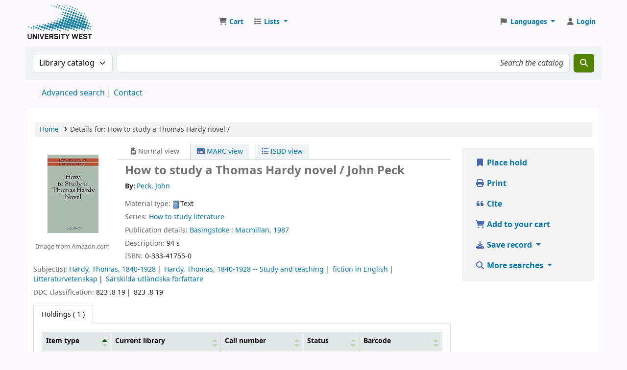

--- FILE ---
content_type: text/html; charset=UTF-8
request_url: https://koha.hv.se/bib/921325
body_size: 20293
content:































































































































    





<!DOCTYPE html>
<!-- TEMPLATE FILE: opac-detail.tt -->









<html lang="en" class="no-js">
<head>

<title
    >Details for How to study a Thomas Hardy novel / &rsaquo; Högskolan Väst(HV) catalog</title
>
<link rel="canonical" href="https://koha.hv.se/bib/921325" />
<link rel="stylesheet" type="text/css" href="/opac-tmpl/lib/emoji-picker/css/emoji_25.0506000.css">

<link rel="stylesheet" type="text/css" href="/opac-tmpl/lib/Chocolat/css/chocolat_25.0506000.css">



<meta http-equiv="Content-Type" content="text/html; charset=utf-8" />
<meta name="generator" content="Koha" />
<!-- leave this for stats -->
<meta name="viewport" content="width=device-width, initial-scale=1" />
<meta name="csrf-token" content="201e683155cb8a888b8c34595f9b75cb5cc666c4,664cb113ce0362437f081459fe4920540f06c65c,1768882624" />


    <meta name="robots" content="nofollow,noindex" />

<link rel="shortcut icon" href="/opac-tmpl/bootstrap/images/favicon.ico" type="image/x-icon" />
<link rel="apple-touch-icon" href="/opac-tmpl/bootstrap/images/favicon.ico" type="image/x-icon" />

    
        
    


    <link href="/opac-tmpl/bootstrap/css/opac_25.0506000.css" type="text/css" rel="stylesheet">




    <link media="print" type="text/css" href="/opac-tmpl/bootstrap/css/print_25.0506000.css" rel="stylesheet">


    <!-- prettier-ignore-start -->
    <style>/* Dölj fjärrlån och inköpsförslag i träfflistan Opac */

#userresults .suggestion { display: none; }

/* Dölj rss-länk */

.rsssearchlink {
    display: none;
}

/* Dölj föredragen kontaktmetod i registreringsformulär.  (Se också OpacUserJS.) */
#memberentry-form #borrower_primary_contact_method { display: none; }
#memberentry-form label[for="borrower_primary_contact_method"] { display: none; }

#registration-complete #patron-instructions { display: none; }

/* Dölj bibliotek i registreringsformulär. */
#memberentry-form #memberentry_library {
    display: none;
}

/* Dölj materialtyp i sökresultat */

.results_material_type {
   display: none;
}

.results_contents_literary {
    display: none;
}

.results_audience {
    display: none;
}

.results_summary.online_resources {
    font-size: 95%;
}

.results_summary.availability {
    font-size: 95%;
}

#menu li {
    hyphens: auto;
    overflow-wrap: break-word;
}

div#logo {
  width: 140px;
  height: 72px;
  background: transparent url("/resources/HV-logo-140x72px.svg") no-repeat scroll 0;
  background-size: 100%;
  margin-right: 34px;
}

div#logo a {
    width: 100%;
    height: 100% !important;
    padding-bottom: 10px;
    opacity: 0;
}

@media (max-width: 700px) {
    div#logo a {
        width: 100%;
        height: 100%;
    }
}

@media (max-width: 540px) {
  div#logo {
    background: transparent url("/resources/HV-logo-140x72px.svg") no-repeat scroll 0;
    background-size: 100%;
    margin: 0;
    min-width: 40px;
  }
  div#logo a {
      width: 100%;
      height: 100%;
  }
}

#opac-auth .du-button {
    width: 100%;
}

#opac-auth .ext-button {
    width: 100%;
}

#opac-auth .ext-button, #opac-auth .ext-button:hover, #opac-auth .ext-button:visited,
#opac-auth .du-button, #opac-auth .du-button:hover, #opac-auth .du-button:visited{
    text-decoration: none;
    color: #fff;
}

#opac-auth .ext-button .opened {
    display: none;
}

#opac-auth .ext-button.collapsed .opened {
    display: initial;
}

#opac-auth .ext-button.collapsed .closed {
    display: none;
}

#opac-auth label {
    font-weight: bold;
}

#opac-auth input {
    width: 100%;
    height: 2.2em;
    box-sizing:border-box;
}

#opac-auth #ext-body {
    width: 100%;
}

#opac-auth.maincontent {
    max-width: 25em;
    margin-bottom: 10em;
}

#opac-auth .btn {
    margin-bottom: 0.5em;
    margin-top: 2em;
}

#opac-auth h2 {
    text-align: center;
    color: #fff;
}

#opac-auth h3 {
    font-size: larger;
    color: #fff;
}

#opac-auth .du-submit {
    font-weight: bold;
    height: 2.2em;
}

#nologininstructions {
    display: none;
}

#modalAuth .du-button { width: 100% }
#modalAuth .ext-button { width: 100% }
#modalAuth .ext-button, #modalAuth .ext-button:hover, #modalAuth .ext-button:visited,
#modalAuth .du-button, #modalAuth .du-button:hover, #modalAuth .du-button:visited { text-decoration: none; color: #fff }
#modalAuth .ext-button .opened { display: none }
#modalAuth .ext-button.collapsed .opened {display: initial }
#modalAuth .ext-button.collapsed .closed { display: none }
#modalAuth label { font-weight: bold }
#modalAuth input { width: 100%; height: 2.2em; box-sizing:border-box }
#modalAuth .ext-body { width: 100% }
#modalAuth.maincontent { max-width: 25em; margin-bottom: 10em }
#modalAuth .btn { margin-bottom: 0.5em; margin-top: 2em }
#modalAuth h2 { text-align: center; color: #000 }
#modalAuth h3 { font-size: larger; color: #fff }
#modalAuth .du-submit { font-weight: bold; height: 2.2em }

#password-recovery #mainform > p { display: none }

</style>
    <!-- prettier-ignore-end -->




    <link rel="search" type="application/opensearchdescription+xml" href="https://koha.hv.se/cgi-bin/koha/opac-search.pl?format=opensearchdescription" title="Search Högskolan Väst(HV)" />
    <link rel="unapi-server" type="application/xml" title="unAPI" href="https://koha.hv.se/cgi-bin/koha/unapi" />


<script>
    var Koha = {};
    function _(s) { return s } // dummy function for gettext
    const is_logged_in = false
</script>

<script src="/opac-tmpl/bootstrap/js/Gettext_25.0506000.js"></script>
<script src="/opac-tmpl/bootstrap/js/i18n_25.0506000.js"></script>

<link type="text/css" href="/opac-tmpl/lib/fontawesome/css/fontawesome.min_25.0506000.css" rel="stylesheet">
<link type="text/css" href="/opac-tmpl/lib/fontawesome/css/brands.min_25.0506000.css" rel="stylesheet">
<link rel="stylesheet" href="/opac-tmpl/lib/fontawesome/css/solid.min_25.0506000.css" type="text/css">






























































































</head>





    


    




    

<body ID="opac-detail" class="branch-default scrollto" >


































































































































<button id="scrolltocontent">Skip to main content</button>
<!-- prettier-ignore-start -->
<!-- closed in opac-bottom.inc -->
<div id="wrapper">
<!-- prettier-ignore-end -->
<header id="header-region" class="noprint">
    <nav class="navbar navbar-expand">
        <div id="logo">
            <a class="navbar-brand" href="/cgi-bin/koha/opac-main.pl">
                
                    Högskolan Väst(HV)
                
            </a>
        </div>
        
            
                <div id="cartDetails" class="cart-message">Your cart is empty.</div>
            
            <ul id="cart-list-nav" class="navbar-nav">
                
                    <li class="nav-item js-show">
                        <a href="#" class="nav-link" title="Collect items you are interested in" id="cartmenulink" role="button" aria-label="Cart">
                            <i id="carticon" class="fa fa-shopping-cart fa-fw fa-icon-black" aria-hidden="true"></i> <span class="cartlabel">Cart</span> <span id="basketcount"></span>
                        </a>
                    </li>
                
                <li class="divider-vertical"></li>
                
                    
                        <li class="nav-item dropdown">
                            <a
                                href="/cgi-bin/koha/opac-shelves.pl"
                                title="Show lists"
                                class="nav-link dropdown-toggle"
                                id="listsmenu"
                                data-bs-toggle="dropdown"
                                role="button"
                                aria-label="Show dropdown with detailed list information"
                                aria-haspopup="true"
                                aria-expanded="false"
                                ><i class="fa fa-list fa-fw fa-icon-black" aria-hidden="true"></i> <span class="listslabel">Lists</span>
                            </a>
                            <div aria-labelledby="listsmenu" role="menu" class="dropdown-menu">
                                
                                
                                
                                    <a class="dropdown-item" href="/cgi-bin/koha/opac-shelves.pl?op=list&amp;public=0" tabindex="0" role="menuitem"><strong>Your lists</strong></a>
                                    
                                        <a class="dropdown-item" href="/cgi-bin/koha/opac-shelves.pl?op=add_form" tabindex="0" role="menuitem">Log in to create your own lists</a>
                                    
                                
                            </div>
                            <!-- / .dropdown-menu -->
                        </li>
                        <!-- / .nav-item.dropdown -->
                    
                
                
            </ul>
            <!-- / .navbar-nav -->
        
        
            
            
                
                
    
    

<div id="header_langmenu" class="langmenu">
    <ul class="navbar-nav">
        <li class="nav-item dropdown">
            <a href="#" title="Switch languages" class="nav-link dropdown-toggle" id="langmenu" data-bs-toggle="dropdown" role="button" aria-haspopup="true" aria-expanded="false"
                ><i class="fa fa-flag fa-fw fa-icon-header" aria-hidden="true"></i> <span class="langlabel">Languages</span> <b class="caret"></b
            ></a>
            
                
            
            <div aria-labelledby="langmenu" role="menu" class="dropdown-menu dropdown-menu-end">
                
                    
                        
                            
                                
                                    <a class="dropdown-item menu-inactive" href="#" tabindex="-1" role="menuitem">
                                        
                                            English
                                        &nbsp;<i class="fa fa-check" aria-hidden="true"></i>
                                    </a>
                                
                            
                        
                    
                
                    
                        
                            
                                
                                    <a class="dropdown-item" href="/cgi-bin/koha/opac-changelanguage.pl?language=sv-SE" tabindex="-1" role="menuitem">
                                        
                                            Svenska
                                        
                                    </a>
                                
                            
                        
                    
                
            </div>
            <!-- /# .dropdown-menu -->
        </li>
        <!-- / .dropdown -->
        <li class="divider-vertical" aria-hidden="false"></li>
    </ul>
    <!-- /.navbar-nav -->
</div>
<!-- /#[menu_id] -->

            
            <ul id="members" class="navbar-nav">
                <li class="nav-item dropdown dropdown-menu-end">
                    
                        
                            
                                <a href="/cgi-bin/koha/opac-user.pl" class="nav-link login-link loginModal-trigger" aria-label="Log in to your account"
                                    ><i class="fa fa-user fa-fw fa-icon-black fa-fw" aria-hidden="true"></i> <span class="userlabel">Log in to your account</span></a
                                >
                            
                        
                    

                    
                </li>
                <!-- Cookie consent button for non logged-in users -->
                
                    <li style="display:none" id="cookieConsentDivider" class="divider-vertical" aria-hidden="true"></li>
                    <li style="display:none" id="cookieConsentLi" class="nav-item" aria-hidden="true">
                        <a id="cookieConsentButton" href="#" name="Your cookies" class="nav-link" title="View and amend cookies you have consented to" role="button">
                            <i class="fa fa-cookie-bite fa-fw fa-icon-black" aria-hidden="true"></i>
                            <span class="cookieconsentlabel">Your cookies</span>
                        </a>
                    </li>
                
                
                    
                
            </ul>
        
    </nav>
    <!-- /navbar -->

    
</header>
<!-- / header-region -->


    <div class="container-fluid">
        
            <div class="row">
                <div class="col">
                    <div id="opac-main-search" class="mastheadsearch">
                        
                            <form name="searchform" method="get" action="/cgi-bin/koha/opac-search.pl" id="searchform">
                                <div class="row gx-2">
                                    <div class="col-sm-auto order-2 order-sm-2">
                                        <label for="masthead_search" class="visually-hidden">Search the catalog by:</label>
                                        <select name="idx" id="masthead_search" class="form-select">
                                            
                                                <option value="" data-placeholder="Search the catalog">Library catalog</option>
                                            
                                            
                                                <option value="ti" data-placeholder="Search the catalog by title">Title</option>
                                            
                                            
                                                <option value="au" data-placeholder="Search the catalog by author">Author</option>
                                            
                                            
                                                <option value="su" data-placeholder="Search the catalog by subject">Subject</option>
                                            
                                            
                                                <option value="nb" data-placeholder="Search the catalog by ISBN">ISBN</option>
                                            
                                            
                                                <option value="ns" data-placeholder="Search the catalog by ISSN">ISSN</option>
                                            
                                            
                                                <option value="se" data-placeholder="Search the catalog by series">Series</option>
                                            
                                            
                                                
                                                    <option value="callnum" data-placeholder="Search the catalog by call number">Call number</option>
                                                
                                            
                                        </select>
                                    </div>
                                    <!-- /.col-sm-auto -->

                                    <div class="col order-4 order-sm-3">
                                        
                                            <label for="translControl1" class="visually-hidden">Search the catalog</label>
                                            <input type="text" class="transl1 form-control" id="translControl1" name="q" value="" placeholder="Search the catalog" /><span id="translControl"></span>
                                        
                                    </div>
                                    <!-- /.col -->

                                    
                                        
                                            
                                        
                                    

                                    <div class="order-5 col-sm-auto">
                                        <button type="submit" id="searchsubmit" class="btn btn-primary" title="Search" aria-label="Search">
                                            <i class="fa fa-search" aria-hidden="true"></i>
                                        </button>
                                    </div>
                                </div>
                                <!-- /.form-row -->
                                <input type="hidden" name="weight_search" value="1" />
                            </form>
                         </div
                    ><!-- /#opac-main-search -->
                </div>
                <!-- /.col -->
            </div>
            <!-- /.row -->
        

        <div class="row">
            <ul class="nav" id="moresearches">
                <li class="nav-item">
                    <a href="/cgi-bin/koha/opac-search.pl">Advanced search</a>
                </li>
                
                
                
                
                
                
                
                
                
                
                    <li class="nav-item">
                        <a id="library_page" href="/cgi-bin/koha/opac-library.pl">
                            
                                <span>Contact</span>
                            
                        </a>
                    </li>
                
                
    

            </ul>
            <!-- /.nav#moresearches -->
        </div>
        <!-- /.row -->
    </div>
    <!-- /.container-fluid -->



    <!-- Login form hidden by default, used for modal window -->
    <div id="loginModal" class="modal" tabindex="-1" role="dialog" aria-labelledby="modalLoginLabel" aria-hidden="true">
        <div class="modal-dialog">
            <div class="modal-content">
                <div class="modal-header">
                    <h1 class="modal-title" id="modalLoginLabel">Log in to your account</h1>
                    <button type="button" class="btn-close" data-bs-dismiss="modal" aria-label="Close"></button>
                </div>
                <form action="/cgi-bin/koha/opac-user.pl" method="post" name="auth" id="modalAuth">
                    <input type="hidden" name="csrf_token" value="201e683155cb8a888b8c34595f9b75cb5cc666c4,664cb113ce0362437f081459fe4920540f06c65c,1768882624" />

                    <input type="hidden" name="has-search-query" id="has-search-query" value="" />
                    <div class="modal-body">
                        
                        
                            
                                <h3 class="shib_title">Shibboleth login</h3>
                                <p><a id="shib_url" class="shib_url" href="https://koha.hv.se/Shibboleth.sso/Login?target=https://koha.hv.se/cgi-bin/koha/opac-detail.pl%3Fbib%3D921325">Log in using a Shibboleth account</a>.</p>
                                
                                    <h3 class="shib_local_title">Local login</h3>
                                
                            
                        
                        
                            
                            
                            <input type="hidden" name="koha_login_context" value="opac" />
                            <fieldset class="brief">
                                <div class="local-login">
                                    
    <label for="muserid">Card number or username:</label>
<input type="text" id="muserid" name="login_userid" autocomplete="off" /> <label for="mpassword">Password:</label
                                    ><input type="password" id="mpassword" name="login_password" autocomplete="off" />
                                    <fieldset class="action">
                                        <input type="hidden" name="op" value="cud-login" />
                                        <input type="submit" class="btn btn-primary" value="Log in" />
                                    </fieldset>
                                </div>
                                
                                
                                    <div id="forgotpassword-modal" class="forgotpassword">
                                        <p><a href="/cgi-bin/koha/opac-password-recovery.pl">Forgot your password?</a></p>
                                    </div>
                                
                                
                                    <div id="patronregistration-modal" class="patronregistration">
                                        <p><a href="/cgi-bin/koha/opac-memberentry.pl">Create an account</a></p>
                                    </div>
                                
                            </fieldset>
                        
                    </div>
                </form>
                <!-- /#auth -->
            </div>
            <!-- /.modal-content -->
        </div>
        <!-- /.modal-dialog -->
    </div>
    <!-- /#modalAuth  -->






<main class="main">
    
    <nav id="breadcrumbs" aria-label="Breadcrumb" class="breadcrumbs">
        <ol class="breadcrumb">
            
            
                
    
        <li class="breadcrumb-item"> 
                    <a href="/cgi-bin/koha/opac-main.pl" title="Home">Home</a>
                 </li>
    

                <li class="breadcrumb-item active">
            <a aria-current="page" aria-disabled="true" tabindex="-1"> 
            <span>Details for: </span>        <span class="biblio-title">How to study a Thomas Hardy novel /</span>
         </a>
        </li>
            
        </ol>
    </nav>


    <div class="container-fluid">
        <div class="row">
            <div class="col-lg-9">
                <div id="catalogue_detail_biblio" class="maincontent" data-biblionumber="921325">
                    <div class="bookcover">
                        <div id="biblio-cover-slider" class="cover-slider cover-slides" data-isbn="0333417550">
                            

                            
                                <div class="cover-image" id="amazon-bookcoverimg">
                                    <a href="https://images-na.ssl-images-amazon.com/images/P/0333417550.01.LZZZZZZZ.jpg" title="Amazon cover image">
                                        <img
                                            src="https://images-na.ssl-images-amazon.com/images/P/0333417550.01.MZZZZZZZ.jpg"
                                            alt="Amazon cover image"
                                            data-link="http://www.amazon.com/gp/reader/0333417550#reader-link"
                                        />
                                    </a>
                                    <div class="hint">Image from Amazon.com</div>
                                </div>
                            

                            

                            

                            

                            

                            
                            

                            
                        </div>
                        <!-- /.cover-slider --> </div
                    ><!-- / .bookcover -->

                    <abbr class="unapi-id" title="koha:biblionumber:921325"><!-- unAPI --></abbr>
                    
                        <span class="Z3988" title="ctx_ver=Z39.88-2004&amp;amp;rft_val_fmt=info%3Aofi%2Ffmt%3Akev%3Amtx%3Abook&amp;amp;rft.genre=book&amp;amp;rft.btitle=How%20to%20study%20a%20Thomas%20Hardy%20novel%20%2F&amp;amp;rft.isbn=0-333-41755-0&amp;amp;rft.au=Peck%2C%20John&amp;amp;rft.pub=Macmillan%2C&amp;amp;rft.date=1987"></span>
                    

                    <div id="views">
                        <span class="view current-view"
                            ><span id="Normalview"><i class="fa-solid fa-file-lines" aria-hidden="true"></i> Normal view</span></span
                        >
                        <span class="view">
                            <a id="MARCview" class="btn btn-link" href="/cgi-bin/koha/opac-MARCdetail.pl?biblionumber=921325"><i class="fa-solid fa-rectangle-list" aria-hidden="true"></i> MARC view</a>
                        </span>
                        
                            <span class="view"
                                ><a id="ISBDview" class="btn btn-link" href="/cgi-bin/koha/opac-ISBDdetail.pl?biblionumber=921325"><i class="fa fa-list-ul" aria-hidden="true"></i> ISBD view</a></span
                            >
                        
                    </div>

                    

<div class="record" vocab="http://schema.org/" typeof="CreativeWork" resource="#record">
<h1 class="title" property="name">How to study a Thomas Hardy novel / <span class="title_resp_stmt">John Peck </span>
</h1>
<span class="results_summary author h3"><span class="byAuthor">By: </span><ul class="resource_list"><li><a href="/cgi-bin/koha/opac-search.pl?q=au:%22Peck%2C%20John%22" class="contributors"><span resource="#record"><span property="author" typeof="Person"><span property="name">Peck, John</span></span></span></a></li></ul></span><span class="results_summary type"><span class="label">Material type: </span><img src="/opac-tmpl/lib/famfamfam/BK.png" alt="" class="materialtype mt_icon_BK">Text</span><span class="results_summary series"><span class="label">Series: </span><a href="/cgi-bin/koha/opac-search.pl?q=se,phr:%22How%20to%20study%20literature%2C%22">How to study literature</a></span><span class="results_summary publisher"><span class="label">Publication details: </span><span class="publisher_place" property="location"><a href="/cgi-bin/koha/opac-search.pl?q=pl:%22Basingstoke%20%3A%22">Basingstoke :</a></span> <span property="publisher" typeof="Organization"><span property="name" class="publisher_name"><a href="/cgi-bin/koha/opac-search.pl?q=Provider:Macmillan%2C">Macmillan,</a></span></span> <span property="datePublished" class="publisher_date"><a href="/cgi-bin/koha/opac-search.pl?q=copydate:%221987%22">1987</a></span></span><span class="results_summary description"><span class="label">Description: </span><span property="description">94 s</span></span><span class="results_summary isbn"><span class="label">ISBN: </span><ul class="resource_list"><li><span property="isbn">0-333-41755-0</span></li></ul></span><span class="results_summary subjects"><span class="label">Subject(s): </span><ul class="resource_list">
<li><span property="keywords"><a class="subject" href="/cgi-bin/koha/opac-search.pl?q=su:%22Hardy%2C%20Thomas%2C%22">Hardy, Thomas, 1840-1928</a></span></li>
<li><span property="keywords"><a class="subject" href="/cgi-bin/koha/opac-search.pl?q=su:%22Hardy%2C%20Thomas%2C%22">Hardy, Thomas, 1840-1928 -- Study and teaching</a></span></li>
<li><span property="keywords"><a class="subject" href="/cgi-bin/koha/opac-search.pl?q=su:%22fiction%20in%20English%22">fiction in English</a></span></li>
<li><span property="keywords"><a class="subject" href="/cgi-bin/koha/opac-search.pl?q=su:%22%22">Litteraturvetenskap</a></span></li>
<li><span property="keywords"><a class="subject" href="/cgi-bin/koha/opac-search.pl?q=su:%22%22">Särskilda utländska författare</a></span></li>
</ul></span><span class="results_summary ddc"><span class="label">DDC classification: </span><ul class="resource_list">
<li>823 .8 19</li>
<li>823 .8 19</li>
</ul></span>
</div>




                    

                    

                    

                    

                    

                    

                    
                    



                    

                    

                    

                    
                </div>
                <!-- / #catalogue_detail_biblio -->

                
    
        <div id="bibliodescriptions" class="toptabs"> 
                    
    <ul class="nav nav-tabs" role="tablist">
        
                        
    <li class="nav-item" role="presentation">
        
            
            
        
        
            
        
        <a
            href="#holdings_panel"
            class="nav-link"
            id="holdings-tab"
            data-bs-toggle="tab"
            data-bs-target="#holdings_panel"
            data-tabname="holdings"
            aria-controls="holdings_panel"
            role="tab"
            aria-selected="false"
        >
            
                            
                            
                                
                                    
                                        <span>Holdings</span>
                                    
                                
                            
                             ( 1 )
                        
        </a>
    </li>


                        

                        

                        

                        

                        

                        

                        

                        

                        

                        

                        

                        

                        

                        
                    
    </ul>


                    
    <div class="tab-content" > 
                        

                        
    
        <div role="tabpanel" class="tab-pane" id="holdings_panel" aria-labelledby="holdings-tab"> 
                            
                                
    
    <table class="table table-bordered table-striped" id="holdingst">
        <caption class="sr-only">Holdings</caption>
        <thead>
            <tr>
                <th id="item_cover" data-colname="item_cover">Cover image</th>
                <th id="item_itemtype" data-colname="item_itemtype" class="itype">Item type</th>
                <th id="item_current_location" data-colname="item_current_location" class="item_location">Current library</th>
                <th id="item_home_location" data-colname="item_home_location" class="item_location">Home library</th>
                <th id="item_ccode" data-colname="item_ccode" class="collection">Collection</th>
                <th id="item_shelving_location" data-colname="item_shelving_location" class="shelving_location">Shelving location</th>
                <th id="item_callnumber" data-colname="item_callnumber" class="call_no">Call number</th>
                <th id="item_materials" data-colname="item_materials" class="materials">Materials specified</th>
                <th id="item_enumchron" data-colname="item_enumchron" class="vol_info">Vol info</th>
                <th id="item_url" data-colname="item_url" class="url">URL</th>
                <th id="item_copy" data-colname="item_copy" class="copynumber">Copy number</th>
                <th id="item_status" data-colname="item_status" class="status">Status</th>
                <th id="item_notes" data-colname="item_notes" class="notes">Notes</th>
                <th id="item_datedue" data-colname="item_datedue" class="date_due">Date due</th>
                <th id="item_barcode" data-colname="item_barcode" class="barcode">Barcode</th>
                <th id="item_holds" data-colname="item_holds">Item holds</th>
                <th id="item_priority" data-colname="item_priority">Item hold queue priority</th>
                <th id="item_coursereserves" data-colname="item_coursereserves">Course reserves</th>
                <th class="dtr-control-col"></th>
            </tr>
        </thead>
        <tbody>
            
                <tr vocab="http://schema.org/" typeof="Offer">
                    
                        
                        <td></td>
                    

                    
                        <td class="itype">
                            
                                
                            
                            <span class="itypetext">Book</span>
                        </td>
                    
                    
                        
                        
                        
                        <td class="location" property="seller" data-order="Högskolan Väst">
                            <link property="itemOffered" href="#record" />
                            <link property="businessFunction" href="http://purl.org/goodrelations/v1#LeaseOut" />

                            
                                <a href="https://bibliotek.hv.se/"> Högskolan Väst </a>
                            

                            
                                <span class="shelvingloc">Övre plan / Upper floor</span>
                            
                        </td>
                    

                    
                        
                        <td></td>
                    

                    
                        
                        <td></td>
                    

                    
                        
                        <td></td>
                    

                    
                        <td class="call_no" property="sku">
                            
                                823.8 Hardy
                                
                            
                        </td>
                    

                    
                        
                        <td></td>
                    

                    
                        
                        <td></td>
                    

                    
                        
                        <td></td>
                    

                    
                        
                        <td></td>
                    

                    <td class="status">













    
        <link property="availability" href="http://schema.org/InStock" />
    


























    <span class="item-status available">Available </span>

</td>

                    
                        
                        <td></td>
                    

                    
                        
                        <td></td>
                    

                    
                        <td class="barcode" property="serialNumber">6122350034663</td>
                    

                    
                        
                        <td></td>
                        
                        <td></td>
                    

                    
                        
                        <td></td>
                    
                    <td></td>
                </tr>
            
        </tbody>
    </table>

                                
                                    
                                    
                                        <div id="bib_holds">
                                            
                                                <span>Total holds: 0</span>
                                            
                                            
                                        </div>
                                    
                                
                            
                            

                            
    

                         </div>
    


                        

                        

                        

                        

                        

                        

                        

                        

                        

                        

                        

                        

                        
                     </div>

                 </div>
    


                
            </div>
            <!-- /.col-lg-10 -->

            <div class="col-lg-3">
                <div id="ulactioncontainer">
                    

                    


<!-- Add cite modal -->
<div class="modal" id="citeModal" tabindex="-1" role="dialog" aria-labelledby="citeLabel" aria-hidden="true">
    <div class="modal-dialog modal-lg">
        <div class="modal-content">
            <div class="modal-header">
                <h1 class="modal-title" id="citeModalLabel">How to study a Thomas Hardy novel /</h1>
                <button type="button" class="btn-close" data-bs-dismiss="modal" aria-label="Close"></button>
            </div>
            <div class="modal-body">
                
                    <h2>APA</h2>
                    <p>Peck J., . (1987). How to study a Thomas Hardy novel. Basingstoke: Macmillan.</p>
                
                    <h2>Chicago</h2>
                    <p>Peck John, . 1987. How to study a Thomas Hardy novel. Basingstoke: Macmillan.</p>
                
                    <h2>Harvard</h2>
                    <p>Peck J., . (1987). How to study a Thomas Hardy novel. Basingstoke: Macmillan.</p>
                
                    <h2>MLA</h2>
                    <p>Peck John, . How to study a Thomas Hardy novel. Basingstoke: Macmillan. 1987.</p>
                
            </div>
            <div class="modal-footer">
                <button type="button" class="btn btn-default" data-bs-dismiss="modal">Close</button>
            </div>
        </div>
    </div>
</div>


<ul id="action">
    
        
            
                <li
                    ><a class="reserve btn btn-link btn-lg" href="/cgi-bin/koha/opac-reserve.pl?biblionumber=921325"><i class="fa fa-fw fa-bookmark" aria-hidden="true"></i> Place hold</a></li
                >
            
        
    

    

    <li
        ><a class="print-large btn btn-link btn-lg" href="#"><i class="fa fa-fw fa-print" aria-hidden="true"></i> Print</a></li
    >
    <li
        ><a class="cite btn btn-link btn-lg" href="#" id="cite" data-bs-toggle="modal" data-bs-target="#citeModal"><i class="fa fa-fw fa-quote-left" aria-hidden="true"></i> Cite</a></li
    >

    
        
    

    
        
    

    
        
            <li
                ><a data-biblionumber="921325" class="addtocart cart921325 addrecord btn btn-link btn-lg" href="#"
                    ><i class="fa fa-fw fa-shopping-cart" aria-hidden="true"></i> Add to your cart</a
                >
                <a style="display:none;" data-biblionumber="921325" class="cartRemove cartR921325" href="#">(remove)</a></li
            >
        
    

    

    

    

    

    
    
        <li>
            <div id="export">
                <div class="dropdown">
                    <a id="format" class="btn btn-link btn-lg dropdown-toggle" data-bs-toggle="dropdown" href="#"><i class="fa fa-fw fa-download" aria-hidden="true"></i> Save record <b class="caret"></b></a>
                    <div class="dropdown-menu dropdown-menu-end" aria-labelledby="format">
                        
                            
                                <a class="dropdown-item" href="/cgi-bin/koha/opac-export.pl?op=export&amp;bib=921325&amp;format=bibtex">
                                    
                                        <span>BIBTEX</span>
                                    
                                </a>
                            
                        
                            
                                <a class="dropdown-item" href="/cgi-bin/koha/opac-export.pl?op=export&amp;bib=921325&amp;format=ris">
                                    
                                        <span>RIS</span>
                                    
                                </a>
                            
                        
                    </div>
                    <!-- /.dropdown-menu -->
                </div>
                <!-- /.dropdown -->
            </div>
            <!-- /#export -->
        </li>
    

    
        <li>
            <div id="moresearches_menu">
                <div class="dropdown">
                    <a id="furthersearches" class="btn btn-link btn-lg dropdown-toggle" data-bs-toggle="dropdown" href="#" role="button" aria-haspopup="true" aria-expanded="false">
                        <i class="fa fa-fw fa-search" aria-hidden="true"></i> More searches
                    </a>
                    <div class="dropdown-menu dropdown-menu-end" aria-labelledby="furthersearches">
                        <div class="dropdown-header">Search for this title in:</div>
                        <a href="https://scholar.google.com/scholar?inst=9375551609235356582&q=How%20to%20study%20a%20Thomas%20Hardy%20novel" target="_blank">Google Scholar</a>
<a href="https://libris.kb.se/hitlist?q=How%20to%20study%20a%20Thomas%20Hardy%20novel" target="_blank">Libris</a>
<a href="https://bibliotekenifyrstad.se/web/arena/search?p_p_id=searchResult_WAR_arenaportlets&p_r_p_arena_urn%3Aarena_search_item_no=0&p_r_p_arena_urn%3Aarena_search_type=solr&p_r_p_arena_urn%3Aarena_search_query=How%20to%20study%20a%20Thomas%20Hardy%20novel" target="_blank">Biblioteken i Fyrstad</a>
<a href="https://openlibrary.org/search?author=Peck%2C%20John&title=How%20to%20study%20a%20Thomas%20Hardy%20novel" target="_blank">Open Library</a>
                    </div>
                </div>
            </div>
        </li>
    
</ul>

<!-- Dublin Core Modal Form -->
<div class="modal" id="exportModal_" tabindex="-1" role="dialog" aria-labelledby="exportModalLabel" aria-hidden="true">
    <div class="modal-dialog">
        <div class="modal-content">
            <div class="modal-header">
                <h1 class="modal-title" id="exportModalLabel">Exporting to Dublin Core...</h1>
                <button type="button" class="btn-close" data-bs-dismiss="modal" aria-label="Close"></button>
            </div>
            <form method="post" action="/cgi-bin/koha/opac-export.pl">
                <input type="hidden" name="csrf_token" value="201e683155cb8a888b8c34595f9b75cb5cc666c4,664cb113ce0362437f081459fe4920540f06c65c,1768882624" />

                <div class="modal-body">
                    <fieldset id="dc_fieldset">
                        <div class="form-check">
                            <input class="form-check-input" id="input-simple" type="radio" name="format" value="rdfdc" />
                            <label class="form-check-label label_dc" for="input-simple">Simple DC-RDF</label>
                        </div>

                        <div class="form-check">
                            <input class="form-check-input" id="input-oai" type="radio" name="format" value="oaidc" checked />
                            <label class="form-check-label label_dc" for="input-oai">OAI-DC</label>
                        </div>

                        <div class="form-check">
                            <input class="form-check-input" id="input-srw" type="radio" name="format" value="srwdc" />
                            <label class="form-check-label label_dc" for="input-srw">SRW-DC</label>
                        </div>
                    </fieldset>
                    <input type="hidden" name="op" value="cud-export" />
                    <input type="hidden" name="bib" value="921325" />
                </div>
                <div class="modal-footer">
                    <button type="submit" class="btn btn-primary">Export</button>
                    <button type="button" class="btn btn-default" data-bs-dismiss="modal">Cancel</button>
                </div>
            </form>
        </div>
        <!-- /.modal-content -->
    </div>
    <!-- /.modal-dialog -->
</div>
<!-- /.modal -->


                    

                    

                    
                </div>
                <!-- / .ulactioncontainer -->
            </div>
            <!-- / .col-lg-3 -->
        </div>
        <!-- / .row -->
        <div class="row">
            

            

            
        </div>
        <!-- / .row -->
    </div>
    <!-- / .container-fluid -->
</main>
<!-- / .main -->



<!-- Library Info Modal -->
<div class="modal" id="libraryInfoModal" tabindex="-1" aria-labelledby="libraryInfoModalLabel" aria-hidden="true">
    <div class="modal-dialog">
        <div class="modal-content">
            <div class="modal-header">
                <h1 class="modal-title" id="libraryInfoModalLabel"></h1>
                <button type="button" class="btn-close" data-bs-dismiss="modal" aria-label="Close"></button>
            </div>
            <div class="modal-body">
                <div id="libraryInfo"></div>
            </div>
            <div class="modal-footer">
                <a id="libraryInfoLink" href="" class="btn btn-primary">Visit web site</a>
                <button type="button" class="btn btn-default" data-bs-dismiss="modal">Close</button>
            </div>
        </div>
        <!-- /.modal-content -->
    </div>
    <!-- /.modal-dialog -->
</div>
<!-- /.modal -->




































































































    
    
    <!-- prettier-ignore-start -->
    </div> <!-- / #wrapper in masthead.inc -->
    <!-- prettier-ignore-end -->

    
        <footer id="changelanguage" class="navbar navbar-expand navbar-light bg-light noprint">
            <div class="container-fluid">
                <div class="collapse navbar-collapse">
                    
                    
                        
                            
    

<div id="footer_langmenu" class="langmenu">
    <ul class="navbar-nav">
        <li class="nav-item dropup">
            <a href="#" title="Switch languages" class="nav-link dropdown-toggle" id="langmenu" data-bs-toggle="dropdown" role="button" aria-haspopup="true" aria-expanded="false"
                ><i class="fa fa-flag fa-fw fa-icon-footer" aria-hidden="true"></i> <span class="langlabel">Languages</span> <b class="caret"></b
            ></a>
                            
            
            <div aria-labelledby="langmenu" role="menu" class="dropdown-menu">
                
                    
                        
                            
                                
                                    <a class="dropdown-item menu-inactive" href="#" tabindex="-1" role="menuitem">
                                        
                                            English
                                        &nbsp;<i class="fa fa-check" aria-hidden="true"></i>
                                    </a>
                                
                            
                        
                    
                
                    
                        
                            
                                
                                    <a class="dropdown-item" href="/cgi-bin/koha/opac-changelanguage.pl?language=sv-SE" tabindex="-1" role="menuitem">
                                        
                                            Svenska
                                        
                                    </a>
                                
                            
                        
                    
                
            </div>
            <!-- /# .dropdown-menu -->
        </li>
        <!-- / .dropdown -->
        <li class="divider-vertical" aria-hidden="false"></li>
    </ul>
    <!-- /.navbar-nav -->
</div>
<!-- /#[menu_id] -->

                    

                    <div class="navbar-nav flex-grow-1">
                        

                        
                    </div>
                    
                        <div class="navbar-nav">
                            <a id="koha_url" class="nav-link koha_url" href="https://koha-community.org">
                                <svg xmlns="http://www.w3.org/2000/svg" viewBox="0 0 16 16">
                                    <path
                                        fill="currentColor"
                                        d="M7.394.75c.82-.45 1.75-.72 2.69-.75.5.015.99.1 1.45.27.92.35 1.68 1.05 2.15 1.9.53.865.76 1.875.87 2.875.25 3.315-.98 6.635-3.07 9.18-.825.82-1.835 1.52-3 1.735-.96.135-2-.07-2.775-.675-.48-.365-.67-1-.63-1.575.425.6 1.12 1.015 1.86 1.035.675.03 1.35-.275 1.8-.765.75-.825.835-2.21.12-3.08-.325-.375-.7-.715-1.15-.95-.44-.265-.95-.38-1.46-.45-.93-.06-1.9.11-2.72.57a3.22 3.22 0 0 0-1.565 2.15c-.2.7-.125 1.43-.05 2.14-.31-.81-.43-1.67-.5-2.53v-.64c.12-3.13 1.43-6.2 3.53-8.515.725-.75 1.53-1.43 2.45-1.92Zm0 0"
                                        style="stroke-width:.500008"
                                    />
                                </svg>
                                <span class="koha_url_text">Powered by Koha</span>
                            </a>
                        </div>
                    
                </div>
                <!-- /.collapse.navbar-collapse -->
            </div>
            <!-- /.container-fluid -->
        </footer>
        <!-- / #changelanguage -->
    




<!-- CookieConsentedJS code that may run -->


<!-- JavaScript includes -->
<script src="/opac-tmpl/lib/jquery/jquery-3.6.0.min_25.0506000.js"></script>
<script src="/opac-tmpl/lib/jquery/jquery-migrate-3.3.2.min_25.0506000.js"></script>
<script src="/opac-tmpl/lib/bootstrap/js/bootstrap.bundle.min_25.0506000.js"></script>
<script src="/opac-tmpl/lib/fontfaceobserver/fontfaceobserver.min_25.0506000.js"></script>
<script src="/opac-tmpl/lib/enquire/enquire.min_25.0506000.js"></script>
<script>
    let logged_in_user_id = "";
</script>
<script src="/opac-tmpl/bootstrap/js/global_25.0506000.js"></script>
<script type="module" src="/opac-tmpl/bootstrap/js/form-submit_25.0506000.js"></script>

    <script src="/opac-tmpl/bootstrap/js/amazonimages_25.0506000.js"></script>

<script>
    

    
        $(window).load(function() {
            verify_images();
         });
    
    $(".print-large").on("click",function(){
        window.print();
        return false;
    });
    $(".addtoshelf").on("click",function(e){
        e.preventDefault();
        Dopop( this.href );
    });
    $("body").on("click", ".addtocart", function(e){
        e.preventDefault();
        var biblionumber = $(this).data("biblionumber");
        addRecord( biblionumber );
    });
    $("body").on("click", ".cartRemove", function(e){
        e.preventDefault();
        var biblionumber = $(this).data("biblionumber");
        delSingleRecord( biblionumber );
    });
</script>

    <script src="/opac-tmpl/bootstrap/js/basket_25.0506000.js"></script>












<script src="/opac-tmpl/lib/js-cookie/js.cookie-3.0.1.min_25.0506000.js"></script>
<script src="/opac-tmpl/bootstrap/js/show-password-toggle_25.0506000.js"></script>
<script>
    $(document).ready(function () {
        if ($("#searchsubmit").length) {
            $(document).on("click", "#searchsubmit", function (e) {
                Cookies.remove("form_serialized", { path: "/" });
                Cookies.remove("form_serialized_limits", { path: "/" });
                Cookies.remove("search_path_code", { path: "/" });
            });
        }
    });
</script>




<script src="/opac-tmpl/lib/dayjs/dayjs.min_25.0506000.js"></script>
<script src="/opac-tmpl/lib/dayjs/plugin/timezone_25.0506000.js"></script>
<script src="/opac-tmpl/lib/dayjs/plugin/utc_25.0506000.js"></script>
<script>
    dayjs.extend(window.dayjs_plugin_utc);
    dayjs.extend(window.dayjs_plugin_timezone);
</script>
<!-- js-date-format.inc -->
<script>
    (function() {
        var def_date_format = 'iso';
        var def_time_format = '24hr';
        var def_tz = 'Europe/Berlin';

        var get_date_pattern = function(format) {
            var date_pattern = 'YYYY-MM-DD';
            if(format == 'us') date_pattern = 'MM/DD/YYYY';
            if(format == 'metric') date_pattern = 'DD/MM/YYYY';
            if(format == 'dmydot') date_pattern = 'DD.MM.YYYY';
            return date_pattern;
        };

        var get_time_pattern = function(format) {
            var time_pattern = 'HH:mm';
            if(format == '12hr') time_pattern = 'hh:mm a';
            return time_pattern;
        };

        /*
         * A JS equivalent of the KohaDates TT Plugin. Passed an rfc3339 formatted date string,
         * or JS Date, the function will return a date string formatted as per the koha instance config.
         * Optionally accepts a dateformat parameter to allow override of the configured output format
         * as well as a 'withtime' boolean denoting whether to include time or not in the output string.
         */
        window.$date = function(value, options) {
            if(!value) return '';
            var tz = (options&&options.tz)||def_tz;
            var m = dayjs(value);
            if ( ! value.match(/^\d{4}-\d{2}-\d{2}$/ ) ) {
                m = m.tz(tz);
            }

            var dateformat = (options&&options.dateformat)||def_date_format;
            var withtime = (options&&options.withtime)||false;

            if(dateformat=='rfc3339' && withtime) return m.format();

            var timeformat = (options&&options.timeformat)||def_time_format;
            var date_pattern = get_date_pattern(dateformat);
            var time_pattern = !withtime?'':' '+get_time_pattern(timeformat);

            return m.format(date_pattern+time_pattern);
        }

        window.$datetime = function(value, options) {
            options = options||{};
            options.withtime = true;
            return $date(value, options);
        };

        window.$time = function(value, options) {
            if(!value) return '';
            var tz = (options&&options.tz)||def_tz;
            var m = dayjs(value);
            if(tz) m = m.tz(tz);

            var dateformat = (options&&options.dateformat);
            var timeformat = (dateformat=='rfc3339'&&'24hr')||(options&&options.timeformat)||def_time_format;

            return m.format(get_time_pattern(timeformat)+(dateformat=='rfc3339'?':ss'+(!m.isUTC()?'Z':''):''))+(dateformat=='rfc3339' && m.isUTC()?'Z':'');
        }

    })();
</script>
<!-- / js-date-format.inc -->


<script>
    (function () {
        /**
         * Format the biblio response from a Koha RESTful API request.
         * @param  {Object}  biblio  The biblio json object as returned from the Koha RESTful API
         * @param  {Object}  config  A configuration object
         *                           Valid keys are: `link`
         * @return {string}          The formatted HTML string
         */
        window.$biblio_to_html = function (biblio, config) {
            if (biblio === undefined) {
                return ""; // empty string for no biblio
            }

            var title = '<span class="biblio-title">';
            if (biblio.title != null && biblio.title != "") {
                title += escape_str(biblio.title);
            } else {
                title += _("No title");
            }
            title += "</span>";

            // add subtitle
            if (biblio.subtitle != null && biblio.subtitle != "") {
                title += ' <span class="biblio-subtitle">' + escape_str(biblio.subtitle) + "</span>";
            }

            // set title as link
            if (config && config.link) {
                if (config.link === "marcdetail") {
                    title = '<a href="/cgi-bin/koha/opac-MARCdetail.pl?biblionumber=' + encodeURIComponent(biblio.biblio_id) + '" class="title">' + title + "</a>";
                } else if (config.link === "labeled_marc") {
                    title = '<a href="/cgi-bin/koha/opac-labeledMARCdetail.pl?biblionumber=' + encodeURIComponent(biblio.biblio_id) + '" class="title">' + title + "</a>";
                } else if (config.link === "isbd") {
                    title = '<a href="/cgi-bin/koha/opac-ISBDdetail.pl?biblionumber=' + encodeURIComponent(biblio.biblio_id) + '" class="title">' + title + "</a>";
                } else {
                    title = '<a href="/cgi-bin/koha/opac-detail.pl?biblionumber=' + encodeURIComponent(biblio.biblio_id) + '" class="title">' + title + "</a>";
                }
            }

            // add medium
            if (biblio.medium != null && biblio.medium != "") {
                title += ' <span class="biblio-medium">' + escape_str(biblio.medium) + "</span>";
            }

            // add part numbers/names
            let part_numbers = typeof biblio.part_number === "string" ? biblio.part_number.split("|") : [];
            let part_names = typeof biblio.part_name === "string" ? biblio.part_name.split("|") : [];
            let i = 0;
            while (part_numbers[i] || part_names[i]) {
                if (part_numbers[i]) {
                    title += ' <span class="part-number">' + escape_str(part_numbers[i]) + "</span>";
                }
                if (part_names[i]) {
                    title += ' <span class="part-name">' + escape_str(part_names[i]) + "</span>";
                }
                i++;
            }

            return title;
        };
    })();
</script>


    
    

<script src="/opac-tmpl/lib/datatables/datatables.min_25.0506000.js"></script>
<script src="/opac-tmpl/bootstrap/js/datatables_25.0506000.js"></script>

    

<script>
    var GB_ROOT_DIR = "/opac-tmpl/lib/greybox/";
</script>
<script src="/opac-tmpl/lib/greybox/AJS_25.0506000.js"></script>
<script src="/opac-tmpl/lib/greybox/AJS_fx_25.0506000.js"></script>
<script src="/opac-tmpl/lib/greybox/gb_scripts_25.0506000.js"></script>
<link href="/opac-tmpl/lib/greybox/gb_styles_25.0506000.css" type="text/css" rel="stylesheet">

    

    

    <script src="/opac-tmpl/lib/jquery/plugins/jquery.highlight-5_25.0506000.js"></script>
    

    <script src="/opac-tmpl/lib/Chocolat/js/chocolat_25.0506000.js"></script>

    
    <script src="/opac-tmpl/lib/emoji-picker/js/emoji-picker-all.min_25.0506000.js"></script>
    
    <script>
        window.emojiPicker = new EmojiPicker({
        emojiable_selector: '[data-emojiable=true]',
        assetsPath: '/opac-tmpl/lib/emoji-picker/img/',
        popupButtonClasses: 'fa-solid fa-face-smile'
        });
        window.emojiPicker.discover();

        var OPACPopupAuthorsSearch = "0";
        
            var q_array = new Array();  // holds search terms if available

            function highlightOff() {
                $("#catalogue_detail_biblio").removeHighlight();
                $(".highlight_toggle").toggle();
            }
            function highlightOn() {
                var x;
                for (x in q_array) {
                    if ( q_array[x].length > 0 ) {
                        q_array[x] = q_array[x].replace(/\w*:([\w])/, "$1");
                        q_array[x] = q_array[x].toLowerCase();
                        var myStopwords = "and|or|not|och|i|eller|är|den|det|the|".toLowerCase().split('|');
                        if( $.inArray(q_array[x], myStopwords) == -1 ) {
                            $(".title").highlight(q_array[x]);
                            $(".author").highlight(q_array[x]);
                            $(".results_summary").highlight(q_array[x]);
                        }
                    }
                }
                $(".highlight_toggle").toggle();
            }
        

        function verify_cover_images() {
            // Loop over each container in the template which contains covers
            $(".cover-slider").each(function( index ){
                var lightbox_descriptions = [];
                var first_shown = 0;
                $(this).find(".cover-image").each( function( index ){
                    var div = $(this);
                    // Find the image in the container
                    var img = div.find("img")[0];
                    if( img && $(img).length > 0 ){
                        var description = "";
                        if( img.naturalHeight == 0 && div.attr("id") != "googlejacket-coverimg" && div.hasClass('coce-coverimg') ){
                            // No image loaded in the container. Remove the slide
                            div.remove();
                        } else {
                            // All slides start hidden. If this is the first one, show it.
                            if( first_shown == 0 ){
                                div.show();
                                first_shown = 1;
                            }
                            // Check if Amazon image is present
                            if ( div.attr("id") == "amazon-bookcoverimg"  ) {
                                w = img.width;
                                h = img.height;
                                if ((w == 1) || (h == 1)) {
                                    // Amazon returned single-pixel placeholder
                                    // Remove the container
                                    div.remove();
                                } else {
                                    lightbox_descriptions.push(_("Amazon cover image (<a href='%s'>see the original image</a>)").format($(img).data('link')));
                                }
                            } else if( div.attr("id") == "custom-coverimg" ){
                                if ( (img.complete != null) && (!img.complete) || img.naturalHeight == 0 ) {
                                    // No image was loaded via the CustomCoverImages system preference
                                    // Remove the container
                                    div.remove();
                                } else {
                                    lightbox_descriptions.push(_("Custom cover image"));
                                }
                            } else if( div.attr("id") == "syndetics-coverimg" ){
                                lightbox_descriptions.push(_("Image from Syndetics"))
                            } else if( div.attr("id") == "googlejacket-coverimg" ){
                                lightbox_descriptions.push(_("Image from Google Books (<a href='%s'>see the original image</a>)").format($(img).data('link')));
                            } else if( div.attr("id") == "openlibrary-coverimg" ){
                                lightbox_descriptions.push(_("Image from OpenLibrary (<a href='%s'>see the original image</a>)").format($(img).data('link')));
                            } else if( div.hasClass("coce-coverimg" ) ){
                                // Identify which service's image is being loaded by Coce
                                var coce_description;
                                if( $(img).attr("src").indexOf('amazon.com') >= 0 ){
                                    coce_description = _("Coce image from Amazon.com");
                                } else if( $(img).attr("src").indexOf('google.com') >= 0 ){
                                    coce_description = _("Coce image from Google Books");
                                } else if( $(img).attr("src").indexOf('openlibrary.org') >= 0 ){
                                    coce_description = _("Coce image from Open Library");
                                }
                                div.find(".hint").html(coce_description);
                                lightbox_descriptions.push(coce_description);
                            } else if ( div.attr("id") == "bakertaylor-coverimg" ){
                                lightbox_descriptions.push(_("Image from Baker &amp; Taylor"));
                            } else if ( div.attr("class") == "cover-image local-coverimg" ) {
                                lightbox_descriptions.push(_("Local cover image"));
                            } else {
                                lightbox_descriptions.push(_("Cover image source unknown"));
                            }
                        }
                    } else {
                        div.remove();
                    }
                });

                // Lightbox for cover images
                Chocolat(this.querySelectorAll('.cover-image a'), {
                    description: function(){
                        return lightbox_descriptions[this.settings.currentImageIndex];
                    }
                });

            });

            $(".cover-slider").each(function(){
                var coverSlide = this;
                var coverImages = $(this).find(".cover-image");
                if( coverImages.length > 1 ){
                    coverImages.each(function( index ){
                        // If more that one image is present, add a navigation link
                        // for activating the slide
                        var covernav = $("<a href=\"#\" data-num=\"" + index + "\" class=\"cover-nav\"></a>");
                        if( index == 0 ){
                            // Set the first navigation link as active
                            $(covernav).addClass("nav-active");
                        }
                        $(covernav).html("<i class=\"fa fa-circle\"></i>");
                        $(coverSlide).append( covernav );
                    });
                }

                if( $(coverSlide).find(".cover-image:visible").length < 1 ){
                    $(coverSlide).remove();
                } else {
                    // This is a suboptimal workaround; we should do this via load, but
                    // the image code is scattered all over now. We come here now after
                    // window load and wait_for_images (so load completed).
                    var check_complete = 1;
                    $(coverSlide).find("img").each( function() {
                        if( !this.complete || this.naturalHeight == 0 ) check_complete = 0;
                    });
                    if( check_complete ) $(coverSlide).removeClass('cover-slides');
                }
            });

            $(".cover-slider").on("click",".cover-nav", function(e){
                e.preventDefault();
                var cover_slider = $(this).parent();
                // Adding click handler for cover image navigation links
                var num = $(this).data("num");
                $(cover_slider).find(".cover-nav").removeClass("nav-active");
                $(this).addClass("nav-active");
                $(cover_slider).find(".cover-image").hide();
                $(cover_slider).find(".cover-image").eq( num ).show();
            });

            $("#editions img").each(function(i){
                if ( this.src.indexOf('amazon.com') >= 0 ) {
                    w = this.width;
                    h = this.height;
                    if ((w == 1) || (h == 1)) {
                        this.src = 'https://images-na.ssl-images-amazon.com/images/G/01/x-site/icons/no-img-sm.gif';
                    } else if ( (this.complete != null) && (!this.complete) || this.naturalHeight == 0 ) {
                        this.src = 'https://images-na.ssl-images-amazon.com/images/G/01/x-site/icons/no-img-sm.gif';
                    }
                }
            });
        } /* /verify_images */

        let counter_wait = 0;
        function wait_for_images(cb){

            var loaded = 1;
            counter_wait++;

            

            

            

            if (!loaded && counter_wait < 50) {// Do not wait more than 5 seconds
                window.setTimeout(function(){wait_for_images(cb);}, 100);
            } else {
                if (counter_wait >= 50 ) {
                    console.log("Could not retrieve the images")
                }
                cb();
            }
        }

        $(window).load(function() {
            wait_for_images(verify_cover_images);
        });

        $(document).ready(function() {

            

                            showBsTab("bibliodescriptions", "subscriptions");
            
            let urlParams = new URLSearchParams(window.location.search);
            if ( urlParams.has('tab') ) {
                let tab = urlParams.get('tab');
                if ( tab == 'comment' ) {
                    showBsTab("bibliodescriptions", "comments");
                }
            }

            

            var holdingst_table_settings = {"default_save_state_search":0,"page":"biblio-detail","default_save_state":1,"default_display_length":null,"table":"holdingst","default_sort_order":1,"columns":[{"cannot_be_toggled":0,"cannot_be_modified":0,"columnname":"item_cover","is_hidden":0},{"cannot_be_modified":0,"cannot_be_toggled":0,"is_hidden":0,"columnname":"item_itemtype"},{"cannot_be_toggled":0,"cannot_be_modified":0,"is_hidden":0,"columnname":"item_current_location"},{"columnname":"item_home_location","is_hidden":0,"cannot_be_modified":0,"cannot_be_toggled":0},{"cannot_be_toggled":0,"cannot_be_modified":0,"columnname":"item_ccode","is_hidden":1},{"is_hidden":0,"columnname":"item_shelving_location","cannot_be_modified":0,"cannot_be_toggled":0},{"cannot_be_toggled":0,"cannot_be_modified":0,"is_hidden":0,"columnname":"item_callnumber"},{"cannot_be_modified":0,"cannot_be_toggled":0,"columnname":"item_materials","is_hidden":1},{"columnname":"item_enumchron","is_hidden":0,"cannot_be_modified":0,"cannot_be_toggled":0},{"cannot_be_toggled":0,"cannot_be_modified":0,"is_hidden":0,"columnname":"item_url"},{"cannot_be_modified":0,"cannot_be_toggled":0,"columnname":"item_copy","is_hidden":0},{"cannot_be_toggled":0,"cannot_be_modified":0,"columnname":"item_status","is_hidden":0},{"cannot_be_toggled":0,"cannot_be_modified":0,"columnname":"item_notes","is_hidden":0},{"is_hidden":0,"columnname":"item_datedue","cannot_be_toggled":0,"cannot_be_modified":0},{"columnname":"item_barcode","is_hidden":0,"cannot_be_toggled":0,"cannot_be_modified":0},{"cannot_be_toggled":0,"cannot_be_modified":0,"is_hidden":1,"columnname":"item_holds"},{"is_hidden":0,"columnname":"item_priority","cannot_be_modified":0,"cannot_be_toggled":0},{"cannot_be_modified":0,"cannot_be_toggled":0,"is_hidden":0,"columnname":"item_coursereserves"}],"module":"opac"};
            
            var otherholdingst_table_settings = JSON.parse(JSON.stringify(holdingst_table_settings)); // Clone

            let column;
            
                column = holdingst_table_settings.columns.find(c => c.columnname == 'item_cover');
                column.is_hidden = 1;
                column.cannot_be_toggled = 1;
            
                column = holdingst_table_settings.columns.find(c => c.columnname == 'item_home_location');
                column.is_hidden = 1;
                column.cannot_be_toggled = 1;
            
                column = holdingst_table_settings.columns.find(c => c.columnname == 'item_ccode');
                column.is_hidden = 1;
                column.cannot_be_toggled = 1;
            
                column = holdingst_table_settings.columns.find(c => c.columnname == 'item_shelving_location');
                column.is_hidden = 1;
                column.cannot_be_toggled = 1;
            
                column = holdingst_table_settings.columns.find(c => c.columnname == 'item_materials');
                column.is_hidden = 1;
                column.cannot_be_toggled = 1;
            
                column = holdingst_table_settings.columns.find(c => c.columnname == 'item_enumchron');
                column.is_hidden = 1;
                column.cannot_be_toggled = 1;
            
                column = holdingst_table_settings.columns.find(c => c.columnname == 'item_url');
                column.is_hidden = 1;
                column.cannot_be_toggled = 1;
            
                column = holdingst_table_settings.columns.find(c => c.columnname == 'item_copy');
                column.is_hidden = 1;
                column.cannot_be_toggled = 1;
            
                column = holdingst_table_settings.columns.find(c => c.columnname == 'item_notes');
                column.is_hidden = 1;
                column.cannot_be_toggled = 1;
            
                column = holdingst_table_settings.columns.find(c => c.columnname == 'item_datedue');
                column.is_hidden = 1;
                column.cannot_be_toggled = 1;
            
                column = holdingst_table_settings.columns.find(c => c.columnname == 'item_holds');
                column.is_hidden = 1;
                column.cannot_be_toggled = 1;
            
                column = holdingst_table_settings.columns.find(c => c.columnname == 'item_priority');
                column.is_hidden = 1;
                column.cannot_be_toggled = 1;
            
                column = holdingst_table_settings.columns.find(c => c.columnname == 'item_coursereserves');
                column.is_hidden = 1;
                column.cannot_be_toggled = 1;
            

            

            $("#holdingst").kohaTable(
                {
                    dom: '<"clearfix">t',
                    bKohaColumnsUseNames: true,
                    responsive: {
                        details: { type: "column", target: -1 },
                    },
                },
                holdingst_table_settings,
            );
            $("#otherholdingst").kohaTable(
                {
                    dom: '<"clearfix">t',
                    bKohaColumnsUseNames: true,
                    responsive: {
                        details: { type: "column", target: -1 },
                    },
                },
                otherholdingst_table_settings,
            );

            var serial_table_settings = {"default_display_length":null,"default_save_state":1,"page":"biblio-detail","default_save_state_search":0,"default_sort_order":null,"table":"subscriptionst","module":"opac","columns":[{"is_hidden":0,"columnname":"serial_serialseq","cannot_be_toggled":0,"cannot_be_modified":0},{"columnname":"serial_publisheddate","is_hidden":0,"cannot_be_toggled":0,"cannot_be_modified":0},{"columnname":"serial_publisheddatetext","is_hidden":1,"cannot_be_modified":0,"cannot_be_toggled":0},{"cannot_be_modified":0,"cannot_be_toggled":0,"columnname":"serial_planneddate","is_hidden":0},{"cannot_be_toggled":0,"cannot_be_modified":0,"is_hidden":0,"columnname":"serial_status"},{"cannot_be_toggled":0,"cannot_be_modified":0,"columnname":"serial_notes","is_hidden":0}]};

            $(".subscriptionst").kohaTable(
                {
                    dom: '<"clearfix">t',
                    sorting: [[1, "desc"]],
                    bKohaColumnsUseNames: true,
                    responsive: {
                        details: { type: "column", target: -1 },
                    },
                },
                serial_table_settings
            );

            var dTables = $("#holdingst,.subscriptionst,#otherholdingst");
            $('a[data-bs-toggle="tab"]').on('shown.bs.tab', function (event) {
                dTables.DataTable().responsive.recalc();
            } );

            

            

            

            

            

            

            

            $(".edit_comment").on("click", function(e){
                e.preventDefault();
                Dopop( this.href );
            });
        });

        $(document).ready(function() {
            if( OPACPopupAuthorsSearch == "1" ){
                var terms = {
                    contributors : {
                        "label" : "author",
                        "keyword_search" : "au:",
                    },
                    subject : {
                        "label" : "subject",
                        "keyword_search" : "su:",
                    }
                }
                $(".contributors,.subject").on("click", function(e){
                    e.preventDefault();
                    var term = $(this).attr("class");
                    var selected_term = $(this).text();
                    var term_links = $("." + term );
                    if( term_links.length > 1 ){
                        term_links.each(function( index ){
                            var authid = "";
                            var preselected = false;
                            var search_label = $(this).text().trim();
                            if( $(this).text() == selected_term ){ preselected = true }
                            if( $(this).hasClass("authority_link") ){
                                authid = $(this).data("authid");
                                search_string = "an:" + authid;
                            } else {
                                search_string = terms[term]["keyword_search"] + '"' + encodeURIComponent( search_label ) + '"';
                            }
                            var termLink = $("<li>")
                                .append( $("<input>", { type: "checkbox", class: "select_term", value: search_string, id: terms[term]["label"] + index } ).prop("checked", preselected ) )
                                .append("&nbsp;")
                                .append( $("<label>", { for: terms[term]["label"] + index, text: search_label } ) )
                            $("#termsList").append( termLink );
                            $("#multiSearch").modal("show");
                        });
                    } else {
                        location.href = $(this).attr("href");
                    }
                });

                $("#multiSearch").on("hide.bs.modal", function(){
                    $("#termsList").html("");
                });

                $(".check_all").on("click", function(e){
                    e.preventDefault();
                    $(".select_term").each(function(){
                        $(this).prop("checked", true );
                    });
                });

                $(".check_none").on("click", function(e){
                    e.preventDefault();
                    $(".select_term").each(function(){
                        $(this).prop("checked", false );
                    });
                });

                $("#validMultiSearch").on("click", function(e){
                    e.preventDefault();
                    multiSearchRequest();
                });
            } /* if( OPACPopupAuthorsSearch == "1" ) */

            $(".library_info").on("click", function(e){
                e.preventDefault();
                var library_name = $(this).data("name");
                var opac_info = $(this).data("info");
                var url = $(this).attr("href");
                if( 1 ) {
                    $("#libraryInfoModalLabel").html( library_name );
                    $("#libraryInfo").html( opac_info );
                    if( url ){
                        $("#libraryInfoLink").attr("href", url );
                        $("#libraryInfoLink").show();
                    } else {
                        $("#libraryInfoLink").hide();
                    }
                    $("#libraryInfoModal").modal("show");
                } else { // FIXME Temporary disabled: see BZ 29144
                    $.ajax({
                        url: "/api/v1/public/libraries/" + branchcode,
                        type: 'GET',
                        dataType: 'json',
                        success: function(result) {
                            $("#libraryInfoModalLabel").html( result.name );
                            $("#libraryInfo").html( opac_info );
                            if( result.url ){
                                $("#libraryInfoLink").attr("href", result.url );
                                $("#libraryInfoLink").show();
                            } else {
                                $("#libraryInfoLink").hide();
                            }
                            $("#libraryInfoModal").modal("show");
                        },
                        error: function(xhr, status, error) {
                            if( url ){
                                location.href = url;
                            }
                        }
                    });
                }
            });
            $("#libraryInfoModal").on("hide.bs.modal", function(){
                $("#libraryInfoModalLabel, #libraryInfo").html("");
                $("#libraryInfoLink").attr("href", "");
            });
        });

        function showBsTab( container, panelid ){
            if( $( "#" + panelid + "_panel" ).length == 1 ){
                $("#" + container + " a[href='#" + panelid + "_panel']").tab("show");
            } else {
                $("#" + container + " a:first").tab("show");
            }
        }

        function multiSearchRequest(){
            var values = [];
            $(".select_term").each(function(){
                if( $(this).prop("checked") ){
                    values.push( $(this).val() );
                }
            });

            if (values.length > 0) {
                var request = "/cgi-bin/koha/opac-search.pl?q=" + values.join(' and ');
                location.href = request;
            }

        }
    </script>


    <script>
        if ($("html").attr("lang") !== "sv-SE") {
   $("#logo").css('background', 'transparent url("/resources/UW-logo-140x72px.svg") no-repeat scroll 0');
}

(function ($) {

    /* OPAC login page adjustments. */

    var msg_sv = {
	"login": "Logga in",
	"student_and_staff": "Logga in med ditt HV-konto",
	"extern_and_lib": "NU-sjukvården eller allmänhet",
	"du_account": "För studenter och anställda på Högskolan Väst",
	"du_account_problem":"<a id=\"hsd-account-problem-link\" href=\"#\">Problem med ditt konto?</a>",
	"login_problem": "Problem med inloggning?  <a  id=\"login-problem-link\" href=\"#\">Kontakta biblioteket.</a>",
	"login_explain": "För användare som inte är studenter eller anställda vid Högskolan väst.",
	"login_userid_label": "NU-sjukvården: VGR-id / Allmänhet: Personnr (ÅÅÅÅMMDDXXXX)",
	"login_password_label": "Pinkod (4 siffror):",
        "item_home_location": "Bibliotek",
        "registration_pre_text": "Saknar du konto?",
        "registration_link_text": "Registrera dig här.",
        "forgotpassword_link_text": "Har du glömt PIN-koden?",
        "login_text": "Logga in",
        "login_error_message": "Felaktigt användarnamn eller PIN-kod. Försök igen! Kontakta personalen om problemet kvarstår.",
        "login_original_login_error_message": "Du skrev ett felaktigt användarnamn eller lösenord."
    };

    var msg_en = {
	"login": "Login",
	"student_and_staff": "Login with your UW account",
	"extern_and_lib": "NU-sjukvården or public users",
	"du_account": "For students and staff at University West",
	"du_account_problem": "<a id=\"hsd-account-problem-link\" href=\"#\">Having problems with your account?</a>",
	"login_problem": "Having problems logging in?  <a id=\"login-problem-link\" href=\"#\">Contact the library.</a>",
	"login_explain": "For users who do not have an account at University West.",
	"login_userid_label": "NU-sjukvården: VGR-id / Public users: Swedish personal identity no. (YYYYMMDDXXXX)",
	"login_password_label": "PIN-code (4 digits):",
        "item_home_location": "Library",
        "registration_pre_text": "Don't have an account?",
        "registration_link_text": "Register here.",
        "forgotpassword_link_text": "Forgot your PIN-code?",
        "login_text": "Login",
        "login_error_message": "You entered an incorrect username or PIN-code. Please try again! Please contact a library staff member if you continue to have problems.",
        "login_original_login_error_message": "You entered an incorrect username or password."
    };

    var msg = $("html").attr("lang") === "sv-SE" ? msg_sv : msg_en;

    $('th#item_home_location').text(msg.item_home_location);
    if ($('#loggedinuser-menu').length === 0) {
        $('#members .userlabel').text(msg.login_text);
    }

    $('#opac-auth .alert p').each(function (index, element) {
        if ($(element).text().indexOf(msg.login_original_login_error_message) >= 0) {
            $(element).text(msg.login_error_message);
        }
    });

    authIds = ['opac-auth', 'modalAuth'];
    for (var i = 0; i < authIds.length; i+=1) {
        var id = authIds[i];
	$("#" + id + " h1").text(msg.login);
	var $hhs = $("#" + id + (id === "opac-auth" ? " h2" : " h3"));

	$($hhs[0]).text(msg.student_and_staff);
	var $du_button = $($hhs[0]).wrap("<div id=\"du-button-div\" />").parent();
	$du_button.append($("<p />").text(msg.du_account));

	var shib_href=$du_button.next("p").find("a").attr("href");
	$du_button.next("p").remove();

	var $du_problem=$("<p class=\"du-auth-content\"/>");
	$du_problem.html(msg.du_account_problem);
	$du_button.after($du_problem);

	var $shib_a=$("<a id=\"du-button-" + id + "\" class=\"btn btn-info du-button\"/>");
	$shib_a.attr("href", shib_href);
	$du_button.wrap($shib_a);

	$($hhs[1]).text(msg.extern_and_lib).append(" <span class=\"opened fa fa-caret-down\"></span><span class=\"closed fa fa-caret-up\"></span>");
	var $ext_button = $($hhs[1]).wrap("<div class=\"ext-button-div\" />")
	    .parent().wrap('<a id="ext-button-' + id + '" class="collapsed btn btn-info ext-button" role="button" data-bs-toggle="collapse" href="#ext-body-' + id + '" aria-expanded="false" aria-controls="ext-body-' + id + '" />')
	    .parent();

	$ext_button.next().html(msg.login_explain);

	var $userid = $("#" + id + " label[for=\"" + (id === 'modalAuth' ? 'muserid' : 'userid') + "\"]");
	$userid.text(msg.login_userid_label);

	var $password = $("#" + id + " label[for=\"" + (id === 'modalAuth' ? 'mpassword' : 'password') + "\"]");
	$password.text(msg.login_password_label);
	
	$("#nologininstructions").html(msg.login_problem);

	var $submit = $('#' + id + ' input[type="submit"]');
	$submit.addClass("btn-primary du-submit");
	$submit.attr('id', 'du-submit-' + id);

	var $ext_body = $ext_button.nextAll()
	    .wrapAll('<div class="du-auth-content" />').parent()
	    .wrapAll('<div class="collapse" id="ext-body-' + id + '"/>')
	    .parent();

	$('#hsd-account-problem-link').attr('href', 'https://bibliotek.hv.se/vetenskapliga-texter/soka/kan-du-inte-logga-in/');
	$('#login-problem-link').attr('href', 'mailto:bibliotek@hv.se');
        var regid;
        var forgotid;
        if (id == 'modalAuth') {
            regid = 'patronregistration-modal';
            forgotid = 'forgotpassword-modal';
        } else {
            regid = 'registrationinstructions';
            forgotid = 'forgotpassword';
        }
        var $rega = $('#' + regid + ' a');
        var $forgota = $('#' + forgotid + ' a');
        $forgota.text(msg.forgotpassword_link_text);
        var $regp = $rega.parent();
        $regp.empty();
        $rega.text(msg.registration_link_text);
        $regtext = $regp.html('<span />');
        $regtext.text(msg.registration_pre_text);
        $regp.append($regtext);
        $regp.append(' ');
        $regp.append($rega);
    }
})(jQuery);

(function ($) {
  
    /* Replace logo link */

    $('#logo a').attr('href', 'https://koha.hv.se');


    /* Registration form customization. */

    var msg_sv = {
        "borrower_email_text": "E-postadress:",
        "borrower_repeat_email_text": "Upprepa för att bekräfta e-postadress:",
        "mainaddress_legend": "Arbetar du inom NU-sjukvården?",
        "mainaddress_label": "Avdelning, Ort:",
        "mainaddress2_label": "VGR-id:",
        "mainstate_label": "VFU inom NU-sjukvården? JA/NEJ:",
        "alternateaddress_legend": "Adress",
        "password_label": "PIN-kod:",
        "password_confirm_label": "Bekräfta PIN-kod:",
        "new_password_title": "Ändring av PIN-kod",
        "new_password_label": "Ny PIN-kod",
        "old_password_label" : "Nuvarande PIN-kod",
        "new_password_confirm_label": "Skriv in den nya PIN-koden igen",
        "new_password_button_text": "Ändra PIN-kod",
        "password_legend": "PIN-kod",
        "password_alert": "Din PIN-kod ska vara fyra (4) helt olika siffror som inte är i följd.",
        "discharge_menu_text": "radera bibliotekskonto",
        "discharge_title": "Radera",
        "discharge_subtitle": "Vill du ta bort ditt bibliotekskonto?",
        "discharge_button_text": "Radera bibliotekskonto",
        "discharge_html": "<p>För att kontot ska kunna raderas måste du först ha lämnat tillbaka alla lån, ha betalat alla skulder och avslutat dina studier vid Högskolan Väst.</p><p>När du klickat på knappen nedan kan du inte längre låna från biblioteket eller reservera böcker.</p>",
        "password_recovery_title": "Återställning av PIN-kod",
        "password_recovery_html": "<p>För att återställa din PIN-kod, ange ditt personnummer / VGR-id <b>eller</b> e-postadress.</p><p>Om du är <b>student</b> eller <b>anställd</b> på Högskolan Väst, logga in på <a href=\"https://mittkonto.hv.se/\">mittkonto.hv.se</a> för att ändra din PIN-kod.</p>",
        "password_recovery_username": "Allmänhet: Personnr (ÅÅÅÅMMDDXXXX) / NU-personal: VGR-id",
        "password_recovery_success_match": "Lösenordet",
        "password_recovery_success_replace": "PIN-koden",
        "password_reset_forbidden": "Din PIN-kod kan tyvärr inte ändras online.",
        "password_menu_text": "byt PIN-kod",
        "menu_prefixes": "dina?",
        "patron_update_info_message_html": "<b>Student</b> eller <b>anställd</b> vid Högskolan Väst? Studenter ändrar sina uppgifter i <a href=\"https://www.hv.se/student/it-support/webbtjanster/ladok-for-studenter/\">Ladok</a>. Anställda ändrar sina uppgifter i <a href=\"https://www.hv.se/medarbetarportalen/stod-och-service/it-tjanster-och-telefoni/webbtjanster/primula-egenrapportering/\">Primula</a>.<p><p>Anställd inom <b>NU-sjukvården</b>? Kontakta <a href=\"https://www.nusjukvarden.se/om-nu-sjukvarden/bibliotek/kontakta-oss/\">NU-biblioteket</a>.</p>",
        "gdpr_consent_legend": "Låneregler och behandling av personuppgifter (GDPR)",
        "gdpr_consent_label": "Jag har läst och godkänner <a>låneregler inklusive behandling av personuppgifter (GDPR)</a>."
    };

    var msg_en = {
        "borrower_email_text": "E-mail address:",
        "borrower_repeat_email_text": "Repeat to confirm e-mail address:",
        "mainaddress_legend": "Working at NU-sjukvården?",
        "mainaddress_label": "Wards/clinics, city:",
        "mainaddress2_label": "VGR-id:",
        "mainstate_label": "Work-based training(VFU) at NU-sjukvården? YES/NO:",
        "alternateaddress_legend": "Address",
        "password_label": "PIN code:",
        "new_password_title": "Change PIN code:",
        "new_password_label": "New PIN code",
        "old_password_label" : "Current PIN code",
        "new_password_confirm_label": "Re-type new PIN code",
        "new_password_button_text": "Change PIN code",
        "password_confirm_label": "Confirm PIN code:",
        "password_legend": "PIN code",
        "password_alert": "Your PIN code should be four digits.",
        "discharge_menu_text": "remove library account",
        "discharge_subtitle": "Do you want to remove your library account?",
        "discharge_button_text": "Remove library account",
        "discharge_html": "<p>Before we can remove your library account you must have returned all borrowed materials, you must have paid all fees and you can no longer be enrolled at any courses at University West.</p>After clicking the button below you can no longer borrow or make reservations at the library.</p>",
        "password_recovery_title": "Reset PIN-code",
        "password_recovery_html": "<p>To reset your PIN-code, fill out one of the fields below.</p><p>If you are a <b>student</b> or <b>staff</b> at University West, log in to <a href=\"https://mittkonto.hv.se/\">mittkonto.hv.se</a> to change your PIN-code</p>",
        "password_recovery_username": "Swedish personal identity number (YYYYMMDDXXXX) / VGR-id",
        "password_recovery_success_match": "The password",
        "password_recovery_success_replace": "The PIN-code",
        "password_reset_forbidden": "Sorry, your PIN-code cannot be changed online.",
        "password_menu_text": "change PIN-code",
        "menu_prefixes": "your",
        "patron_update_info_message_html": "<b>Student</b> or <b>staff</b> at University West? Students can edit their contact information in <a href=\"https://www.hv.se/student/it-support/webbtjanster/ladok-for-studenter/\">Ladok</a>. Staff can edit their contact information in <a href=\"https://www.hv.se/medarbetarportalen/stod-och-service/it-tjanster-och-telefoni/webbtjanster/primula-egenrapportering/\">Primula</a>.",
        "gdpr_consent_legend": "Library regulations and processing of personal data (GDPR)",
        "gdpr_consent_label": "I agree with the library regulations <a>including processing of personal data (GDPR).</a>"
    };

    var msg = $("html").attr("lang") === "sv-SE" ? msg_sv : msg_en;
    
    $('#memberentry-form label[for="borrower_email"]').text(msg.borrower_email_text);
    $('#memberentry-form label[for="borrower_repeat_email"]').text(msg.borrower_repeat_email_text);
    $('#memberentry-form #mainaddress_legend').text(msg.mainaddress_legend);
    $('#memberentry-form label[for="borrower_address"]').text(msg.mainaddress_label);
    $('#memberentry-form label[for="borrower_address2"]').text(msg.mainaddress2_label);
    $('#memberentry-form label[for="borrower_state"]').text(msg.mainstate_label);
    $('#memberentry-form #alternateaddress_legend').text(msg.alternateaddress_legend);
    $('#memberentry-form #borrower_primary_contact_method').parent().hide();
    $('#memberentry-form label[for="password"]').text(msg.password_label);
    $('#userpasswd h1').text(msg.new_password_title);
    $('#userpasswd label[for="Newkey"], #password-recovery label[for="newPassword"]').text(msg.new_password_label);
    $('#userpasswd label[for="Oldkey"]').text(msg.old_password_label);
    $('#userpasswd label[for="Confirm"], #password-recovery label[for="repeatPassword"]').text(msg.new_password_confirm_label);
    $('#userpasswd .btn-primary').val(msg.new_password_button_text);
    $('#memberentry-form label[for="password2"]').text(msg.password_confirm_label);
    $('#memberentry-form #memberentry_password legend').text(msg.password_legend);
    $('#memberentry-form #password_alert, #userpasswd #mainform .alert, #password-recovery #mainform .alert').text(msg.password_alert);
    $('#memberentry-form #password_alert').attr('id', null);
    $('#usermenu a[href="/cgi-bin/koha/opac-discharge.pl"]').text(msg.discharge_menu_text);
    $('#usermenu a[href="/cgi-bin/koha/opac-passwd.pl"]').text(msg.password_menu_text);
    $('#discharge .btn-primary').text(msg.discharge_button_text);
    $('#discharge h1').text(msg.discharge_title);
    $('#discharge h2').text(msg.discharge_subtitle);
    $('#discharge p').remove();
    $('#discharge h2').after(msg.discharge_html);
    $('#password-reset-forbidden').text(msg.password_reset_forbidden);
    $('#opac-password-recovery h1').text(msg.password_recovery_title);
    $('#opac-password-recovery #password-recovery form > legend').text(msg.password_recovery_title);
    $('#opac-password-recovery .breadcrumb-item.active a').text(msg.password_recovery_title);
    $('#opac-password-recovery #password-recovery form p').remove();
    $('#opac-password-recovery #password-recovery form > legend').after(msg.password_recovery_html);
    $('#opac-password-recovery #password-recovery label[for="username"]').text(msg.password_recovery_username);
    if ($('#password-recovery .alert.alert-success p').length > 0) {
        $('#password-recovery .alert.alert-success p').text($('#password-recovery .alert.alert-success p').text().replace(msg.password_recovery_success_match, msg.password_recovery_success_replace));
    }
    $('#usermenu a[href="/cgi-bin/koha/opac-patron-consent.pl"]').hide();

    $(document).ready(function () {
        if ($('#memberentry-form #password').length > 0) {
            $('#memberentry-form #password').rules('remove', 'password_strong');
            $('#memberentry-form #password').rules('add', { 'number': true,
                                                            'minlength': 4,
                                                            'maxlength': 4
                                                          });
        }
        if ($('#userpasswd #Newkey').length > 0) {
            $('#userpasswd #Newkey').rules('remove', 'password_strong');
            $('#userpasswd #Newkey').rules('add', { 'number': true,
                                                    'minlength': 4,
                                                    'maxlength': 4
                                                  });
        }
    });
    $('#menu li a, .breadcrumb-item.active a, title').each(function (index, element) {
        var t = $(element).text().replace(new RegExp('^' + msg.menu_prefixes + ' *', 'i'), '');
        t = t.at(0).toUpperCase() + t.substring(1);
        $(element).text(t);
    });
    $('#opac-patron-update h1').after('<div class="alert alert-info" style="margin-top: 20px">' + msg.patron_update_info_message_html + '</div>');
    $('#memberentry_gdpr_consent legend').text(msg.gdpr_consent_legend);
    $('#memberentry_gdpr_consent a').attr('target', '_blank');
    var consent_label = $('#memberentry_gdpr_consent label[for="borrower_gdpr_proc_consent"].checkbox-label');
    if (consent_label.length > 0) {
        var gdpr_url = consent_label.find('a').attr('href');
        var cb = consent_label.find('input');
        var c = $('<span>' + msg.gdpr_consent_label + '</span>');
        var a = c.find('a');
        a.attr('href', gdpr_url);
        a.attr('target', '_blank');
        consent_label.html(c);
        if (cb.length > 0) {
            consent_label.prepend('&nbsp;');
            consent_label.prepend(cb);
        }
    }

})(jQuery);

/* Dölj automatiska omlån vid reservation */
document.querySelectorAll(".usr-msg.no-renew-hold").forEach((noRenewElement) => {
    if (noRenewElement.textContent.includes("Kan inte lånas om (reserverad)")) {
        const automaticRenewalElement = noRenewElement.closest("td").querySelector(".usr-msg.automatic-renewal");
        if (automaticRenewalElement) {
            automaticRenewalElement.style.display = "none"; // Döljer texten
            console.log("Dolt: 'Detta exemplar kommer att lånas om automatiskt' för en reserverad bok.");
        }
    }
});

/* Dölj automatiska omlån vid reservation eng */
document.querySelectorAll(".usr-msg.no-renew-hold").forEach((noRenewElement) => {
    if (noRenewElement.textContent.includes("Not renewable (on hold)")) {
        const automaticRenewalElement = noRenewElement.closest("td").querySelector(".usr-msg.automatic-renewal");
        if (automaticRenewalElement) {
            automaticRenewalElement.style.display = "none"; // Döljer texten
            console.log("Dolt: 'This item is scheduled for auto renewal' för en reserverad bok.");
        }
    }
});

/* Döljer texten automatiska omlån vid max antal omlån */
document.querySelectorAll(".usr-msg.no-renew-too-many").forEach((noRenewElement) => {
    if (noRenewElement.textContent.includes("Kan inte lånas om")) {
        const automaticRenewalElement = noRenewElement.closest("td").querySelector(".usr-msg.automatic-renewal");
        if (automaticRenewalElement) {
            automaticRenewalElement.style.display = "none"; // Döljer texten
            console.log("Dolt: 'Detta exemplar kommer att lånas om automatiskt' för en bok som lånats om max antal gånger.");
        }
    }
});

/* Döljer texten automatiska omlån vid max antal omlån eng */
document.querySelectorAll(".usr-msg.no-renew-too-many").forEach((noRenewElement) => {
    if (noRenewElement.textContent.includes("Not renewable")) {
        const automaticRenewalElement = noRenewElement.closest("td").querySelector(".usr-msg.automatic-renewal");
        if (automaticRenewalElement) {
            automaticRenewalElement.style.display = "none"; // Döljer texten
            console.log("Dolt: 'This item is scheduled for auto renewal' för en bok som lånats om max antal gånger.");
        }
    }
});

/* Ändra text när en lägger reservation */
  $('#holds h1').html(function() {
    return $(this).html().replace('Gör en reservation', 'Obs! Böcker som står i hyllan kan lånas av andra innan vi hunnit plocka din reservation.');
  });

/* Ändra text när en lägger reservation eng */
  $('#holds h1').html(function() {
    return $(this).html().replace('Placing a hold', 'Note! Books on the shelf can be borrowed by others before we have processed your reservation.');
  });
    </script>






</body>
<!-- prettier-ignore-start -->
</html>
<!-- prettier-ignore-end -->









